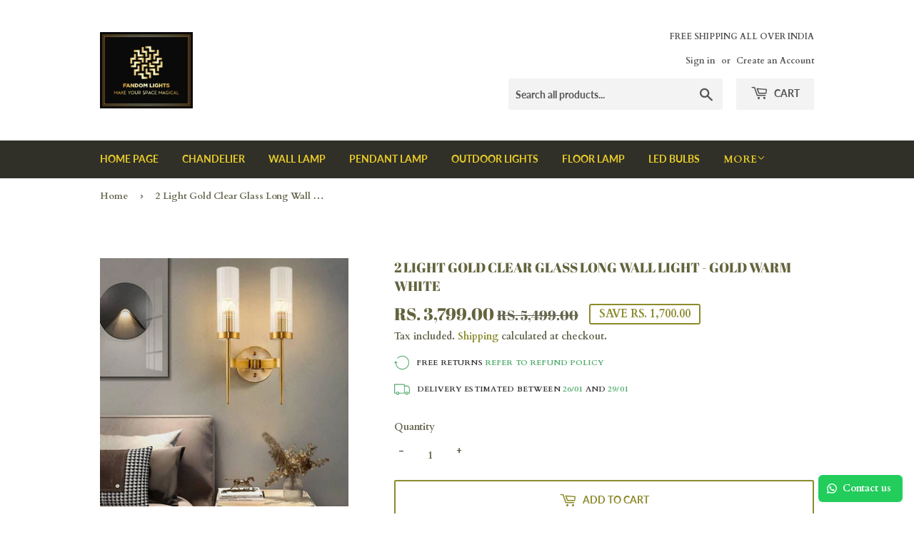

--- FILE ---
content_type: text/javascript
request_url: https://fandomlights.com/cdn/shop/t/3/assets/carthike_custom.aio.min.js?v=87799343940989438461719056149
body_size: -402
content:
/*
Generated time: June 22, 2024 11:35
This file was created by the app developer. Feel free to contact the original developer with any questions. It was minified (compressed) by AVADA. AVADA do NOT own this script.
*/
setTimeout(()=>{console.log("custom carthike loaded"),window.CHOpenChatInNewTab=function(e){e=e.replace("+","");let t="https://web.whatsapp.com/send",a=(CH_isMobile()&&(t="https://api.whatsapp.com/send"),(t=CH_isFacebookIBA()?"whatsapp://send":t)+"/?phone="+e);chConfig.addProductUrlInMessage&&(a=a+"&text="+location.href),window.open(a,"_blank"),updateChAnalyticEvent("chat_clicked")}},5e3);